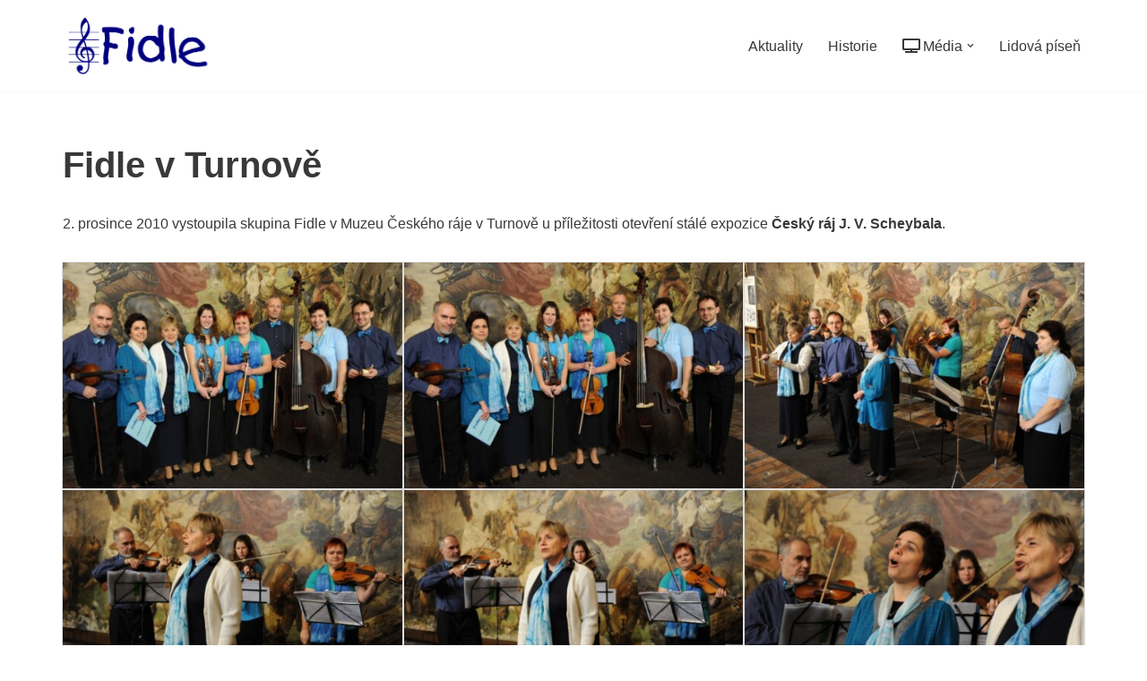

--- FILE ---
content_type: text/css
request_url: http://fidle.cz/wp-content/uploads/elementor/css/post-900.css
body_size: 259
content:
.elementor-900 .elementor-element.elementor-element-093ecb6:not(.elementor-motion-effects-element-type-background), .elementor-900 .elementor-element.elementor-element-093ecb6 > .elementor-motion-effects-container > .elementor-motion-effects-layer{background-color:var( --e-global-color-nvprimaryaccent );}.elementor-900 .elementor-element.elementor-element-093ecb6{transition:background 0.3s, border 0.3s, border-radius 0.3s, box-shadow 0.3s;color:#FFFFFF;}.elementor-900 .elementor-element.elementor-element-093ecb6 > .elementor-background-overlay{transition:background 0.3s, border-radius 0.3s, opacity 0.3s;}.elementor-900 .elementor-element.elementor-element-093ecb6 .elementor-heading-title{color:#FFFFFF;}.elementor-900 .elementor-element.elementor-element-093ecb6 a{color:#FFFFFF;}.elementor-900 .elementor-element.elementor-element-093ecb6 a:hover{color:var( --e-global-color-nvsecondaryaccent );}